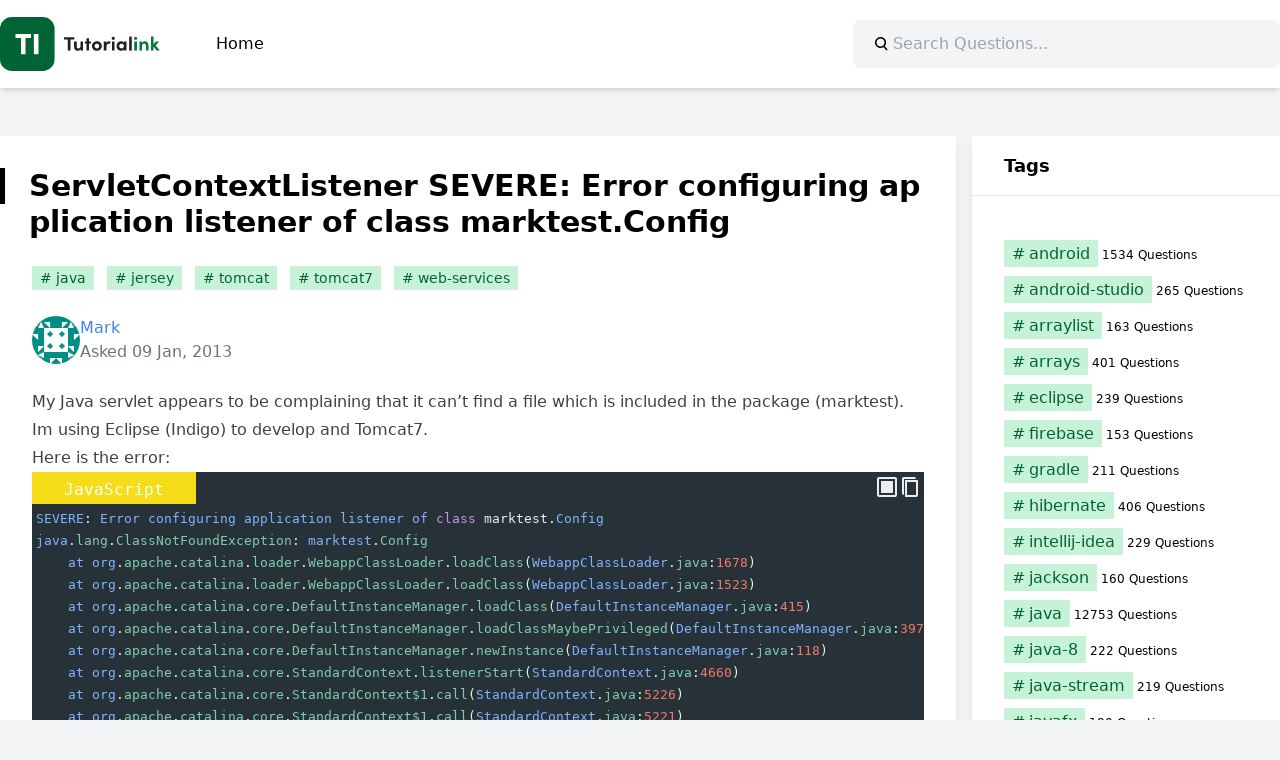

--- FILE ---
content_type: text/html; charset=UTF-8
request_url: https://java.tutorialink.com/servletcontextlistener-severe-error-configuring-application-listener-of-class-marktest-config/
body_size: 13383
content:
<!doctype html>
<html lang="en-US">

<head>
	<meta charset="UTF-8">
	<meta name="viewport" content="width=device-width, initial-scale=1">
	<link rel="profile" href="https://gmpg.org/xfn/11">
	  <meta property="og:type" content="website" />
  <meta id="og-title" property="og:title" content="Java" />
	  <meta id="og-description" property="og:description" content="Java Questions" />
  <meta id="og-image" property="og:image" content="https://java.tutorialink.com/apple-touch-icon.png" />
	<meta name="robots" content="index, follow, max-image-preview:large, max-snippet:-1, max-video-preview:-1" />
	<meta name="publisher" content="https://tutorialink.com">
	<title>ServletContextListener SEVERE: Error configuring a… &#8211; Java</title>
<meta name='robots' content='max-image-preview:large' />
	<style>img:is([sizes="auto" i], [sizes^="auto," i]) { contain-intrinsic-size: 3000px 1500px }</style>
	<link rel="alternate" type="application/rss+xml" title="Java &raquo; Feed" href="https://java.tutorialink.com/feed/" />
<link rel="alternate" type="application/rss+xml" title="Java &raquo; Comments Feed" href="https://java.tutorialink.com/comments/feed/" />
<style id='codemirror-blocks-code-block-style-inline-css'>
.code-block{margin-bottom:1.5rem;position:relative}.code-block pre.CodeMirror{background:#f2f2f2;background:linear-gradient(180deg,#f2f2f2 50%,#f9f9f9 0);background-size:56px 56px;border:1px solid #ddd;filter:progid:DXImageTransform.Microsoft.gradient(startColorstr="#f2f2f2",endColorstr="#f9f9f9",GradientType=0);line-height:28px;margin:0 0 10px;padding:0 10px;white-space:pre-wrap;white-space:-moz-pre-wrap;white-space:-pre-wrap;white-space:-o-pre-wrap;word-wrap:break-word;font-family:monospace;font-size:16px}.code-block .CodeMirror-fullscreen{bottom:0;height:auto;left:0;margin-bottom:0;padding-bottom:30px;position:fixed;right:0;top:0;z-index:5000}.code-block iframe.output-block-frame{background-color:#fff;box-shadow:0 0 10px 0 #444;display:none;margin:1em 0;transition:all .3s ease-in;width:100%}.code-block iframe.show{display:block}textarea.CodeMirror-ClipBoard{border:0;bottom:0;height:1px;opacity:0;padding:0;position:absolute;right:0;width:1px}.CodeMirror-notice{background:#000;border-radius:5px;bottom:-40px;color:#fff;font-size:12px;left:15px;padding:10px;position:fixed;transition:all .5s;z-index:5001}.CodeMirror svg.loader{background:rgba(30,30,30,.7);border-radius:3px;left:42%;max-width:64px;position:absolute;top:42%;fill:none;stroke:#222;stroke-linecap:round;stroke-width:8%}.CodeMirror use{stroke:#fff;animation:a 2s linear infinite}@keyframes a{to{stroke-dashoffset:0px}}.CodeMirror.has-panel{border-top-left-radius:0!important;border-top-right-radius:0!important}.CodeMirror-panel .max-height{margin-right:.5rem}.CodeMirror-panel .info-panel{display:flex;height:32px;justify-content:space-between;transition:all .4s ease-in}.CodeMirror-panel .info-panel .language{background:#4c607f;color:#fff;display:inline-block;font-size:16px;font-weight:500;padding:4px 32px;transition:"background" .4s ease-out}.CodeMirror-panel .info-panel .language.apl{background:#d2d2d2;color:#000}.CodeMirror-panel .info-panel .language.asp{background:#0088b6}.CodeMirror-panel .info-panel .language.aspx{background:#33a9dc}.CodeMirror-panel .info-panel .language.c{background:#005f91}.CodeMirror-panel .info-panel .language.cpp{background:#984c93}.CodeMirror-panel .info-panel .language.cobol{background:#005ca5}.CodeMirror-panel .info-panel .language.coffeescript{background:#6f4e37}.CodeMirror-panel .info-panel .language.clojure{background:#5881d8}.CodeMirror-panel .info-panel .language.css{background:#1572b6}.CodeMirror-panel .info-panel .language.csharp{background:#368832}.CodeMirror-panel .info-panel .language.diff{background:green}.CodeMirror-panel .info-panel .language.django{background:#44b78b}.CodeMirror-panel .info-panel .language.docker{background:#27b9ec}.CodeMirror-panel .info-panel .language.dylan{background-image:linear-gradient(to bottom right,#fd1a60,#f36420)}.CodeMirror-panel .info-panel .language.elm{background:#5fb4cb}.CodeMirror-panel .info-panel .language.erlang{background:#a2003e}.CodeMirror-panel .info-panel .language.fortran{background:#30b9db}.CodeMirror-panel .info-panel .language.fsharp{background:#665948}.CodeMirror-panel .info-panel .language.git{background:#fca326}.CodeMirror-panel .info-panel .language.go{background:#00acd7}.CodeMirror-panel .info-panel .language.groovy{background:#6398aa}.CodeMirror-panel .info-panel .language.haml{background:#ecdfa7;color:#3f3e29}.CodeMirror-panel .info-panel .language.haskell{background:#8f4e8b}.CodeMirror-panel .info-panel .language.html,.CodeMirror-panel .info-panel .language.htmlembedded,.CodeMirror-panel .info-panel .language.htmlmixed{background:#f1662a}.CodeMirror-panel .info-panel .language.http{background:#509e2f}.CodeMirror-panel .info-panel .language.java{background:#5382a1}.CodeMirror-panel .info-panel .language.js,.CodeMirror-panel .info-panel .language.json,.CodeMirror-panel .info-panel .language.jsx{background:#f5de19}.CodeMirror-panel .info-panel .language.jsonld{background:#0ca69c}.CodeMirror-panel .info-panel .language.jsp{background:#e56f14}.CodeMirror-panel .info-panel .language.kotlin{background-image:linear-gradient(to bottom right,#cb55c0,#f28e0e)}.CodeMirror-panel .info-panel .language.less{background:#193255}.CodeMirror-panel .info-panel .language.lisp{background:#c40804}.CodeMirror-panel .info-panel .language.livescript{background:#317eac}.CodeMirror-panel .info-panel .language.lua{background:navy}.CodeMirror-panel .info-panel .language.markdown{background:#755838}.CodeMirror-panel .info-panel .language.mariadb{background:#c49a6c;color:#002b64}.CodeMirror-panel .info-panel .language.mssql,.CodeMirror-panel .info-panel .language.mysql{background:#5d87a1}.CodeMirror-panel .info-panel .language.nginx{background:#019639}.CodeMirror-panel .info-panel .language.objectivec{background:#c2c2c2}.CodeMirror-panel .info-panel .language.perl{background:#3a3c5b}.CodeMirror-panel .info-panel .language.php{background:#6280b6}.CodeMirror-panel .info-panel .language.plsql{background:red}.CodeMirror-panel .info-panel .language.powershell{background:#5290fd}.CodeMirror-panel .info-panel .language.protobuf{background:#ff5c77}.CodeMirror-panel .info-panel .language.pug{background:#efcca3;color:#442823}.CodeMirror-panel .info-panel .language.puppet{background:#ffae1a}.CodeMirror-panel .info-panel .language.python{background:#ffdc4e;color:#366e9d}.CodeMirror-panel .info-panel .language.q{background:#1e78b3}.CodeMirror-panel .info-panel .language.r{background:#acadb2;color:#185ead}.CodeMirror-panel .info-panel .language.ruby{background:#e71622}.CodeMirror-panel .info-panel .language.rust{background:#a04f12}.CodeMirror-panel .info-panel .language.scala{background:#fe0000}.CodeMirror-panel .info-panel .language.stylus{background:#ff2952}.CodeMirror-panel .info-panel .language.sass,.CodeMirror-panel .info-panel .language.scss{background:#cd6799}.CodeMirror-panel .info-panel .language.shell{background:#d9b400}.CodeMirror-panel .info-panel .language.sql{background:#ffda44}.CodeMirror-panel .info-panel .language.sqlite{background:#003b57}.CodeMirror-panel .info-panel .language.squirrel{background:#a05a2c}.CodeMirror-panel .info-panel .language.stylus{background:#c2c2c2}.CodeMirror-panel .info-panel .language.swift{background:#fd2822}.CodeMirror-panel .info-panel .language.tcl{background:#c3b15f}.CodeMirror-panel .info-panel .language.text{background:#829ec2}.CodeMirror-panel .info-panel .language.textile{background:#ffe7ac;color:#000}.CodeMirror-panel .info-panel .language.toml{background:#7f7f7f}.CodeMirror-panel .info-panel .language.ttcn{background:#00adee}.CodeMirror-panel .info-panel .language.twig{background:#78dc50}.CodeMirror-panel .info-panel .language.typescript{background:#007acc}.CodeMirror-panel .info-panel .language.vb{background:#00519a}.CodeMirror-panel .info-panel .language.velocity{background:#262692}.CodeMirror-panel .info-panel .language.verilog{background:#1a348f}.CodeMirror-panel .info-panel .language.vhdl{background:#0d9b35}.CodeMirror-panel .info-panel .language.vue{background:#41b883}.CodeMirror-panel .info-panel .language.xml,.CodeMirror-panel .info-panel .language.xquery{background:#f1662a}.CodeMirror-panel .info-panel .language.yaml{background:#fbc02d}.CodeMirror-panel .control-panel{display:flex;padding:5px 3px}.CodeMirror-panel .control-panel>span{cursor:pointer;display:flex;margin:0 5px 0 0;transition:all .3s}.CodeMirror-panel .control-panel>span:hover{color:#fff}.CodeMirror-panel .control-panel .run-code{border:2px solid;border-radius:20px;box-sizing:border-box;display:inline-block;height:20px;position:relative;transform:scale(1);width:20px}.CodeMirror-panel .control-panel .run-code:after,.CodeMirror-panel .control-panel .run-code:before{box-sizing:border-box;content:"";display:block;position:absolute;top:3px}.CodeMirror-panel .control-panel .run-code:after{border-bottom:5px solid transparent;border-left:9px solid;border-top:5px solid transparent;left:5px;width:0}.CodeMirror-panel .control-panel .maximize,.CodeMirror-panel .control-panel .restore{border:2px solid;border-radius:2px;box-sizing:border-box;display:inline-block;height:20px;position:relative;transform:scale(1);width:20px}.CodeMirror-panel .control-panel .maximize:after{height:12px;top:2px;width:12px}.CodeMirror-panel .control-panel .maximize:after,.CodeMirror-panel .control-panel .restore:after{background:currentColor;box-sizing:border-box;content:"";display:inline-block;left:2px;position:absolute}.CodeMirror-panel .control-panel .restore:after{bottom:3px;height:3px;width:9px}.CodeMirror-panel .control-panel .copy{border:2px solid;border-bottom:0;border-radius:2px;border-right:0;box-sizing:border-box;display:inline-block;height:18px;position:relative;transform:scale(1);width:14px}.CodeMirror-panel .control-panel .copy:after{border:2px solid;border-radius:0 0 2px 0;box-sizing:border-box;content:"";display:inline-block;height:17px;left:1px;position:absolute;top:1px;width:13px}.CodeMirror-panel .control-panel .tool{cursor:help;position:relative}.CodeMirror-panel .control-panel .tool:after,.CodeMirror-panel .control-panel .tool:before{left:50%;opacity:0;position:absolute;z-index:-100}.CodeMirror-panel .control-panel .tool:focus:after,.CodeMirror-panel .control-panel .tool:focus:before,.CodeMirror-panel .control-panel .tool:hover:after,.CodeMirror-panel .control-panel .tool:hover:before{opacity:1;transform:scale(1) translateY(0);z-index:100}.CodeMirror-panel .control-panel .tool:before{border-color:transparent transparent #3e474f;border-style:solid;border-width:8px 12px 12px 8px;content:"";left:0;top:100%;transform:scale(.6) translateY(-20%);transition:all .85s cubic-bezier(.84,-.18,.31,1.26),opacity .85s .5s}.CodeMirror-panel .control-panel .tool:after{background:#3e474f;border-radius:5px;color:#edeff0;content:attr(data-tip);font-size:14px;left:-90px;padding:5px;text-align:center;top:180%;transition:all .85s cubic-bezier(.84,-.18,.31,1.26) .2s;width:120px}

</style>
<style id='global-styles-inline-css'>
:root{--wp--preset--aspect-ratio--square: 1;--wp--preset--aspect-ratio--4-3: 4/3;--wp--preset--aspect-ratio--3-4: 3/4;--wp--preset--aspect-ratio--3-2: 3/2;--wp--preset--aspect-ratio--2-3: 2/3;--wp--preset--aspect-ratio--16-9: 16/9;--wp--preset--aspect-ratio--9-16: 9/16;--wp--preset--color--black: #000000;--wp--preset--color--cyan-bluish-gray: #abb8c3;--wp--preset--color--white: #ffffff;--wp--preset--color--pale-pink: #f78da7;--wp--preset--color--vivid-red: #cf2e2e;--wp--preset--color--luminous-vivid-orange: #ff6900;--wp--preset--color--luminous-vivid-amber: #fcb900;--wp--preset--color--light-green-cyan: #7bdcb5;--wp--preset--color--vivid-green-cyan: #00d084;--wp--preset--color--pale-cyan-blue: #8ed1fc;--wp--preset--color--vivid-cyan-blue: #0693e3;--wp--preset--color--vivid-purple: #9b51e0;--wp--preset--color--background: #ffffff;--wp--preset--color--foreground: #000000;--wp--preset--color--primary: #006336;--wp--preset--color--primary-100: #C6F3D8;--wp--preset--color--primary-400: #009552;--wp--preset--color--secondary: #15803d;--wp--preset--color--tertiary: #0369a1;--wp--preset--gradient--vivid-cyan-blue-to-vivid-purple: linear-gradient(135deg,rgba(6,147,227,1) 0%,rgb(155,81,224) 100%);--wp--preset--gradient--light-green-cyan-to-vivid-green-cyan: linear-gradient(135deg,rgb(122,220,180) 0%,rgb(0,208,130) 100%);--wp--preset--gradient--luminous-vivid-amber-to-luminous-vivid-orange: linear-gradient(135deg,rgba(252,185,0,1) 0%,rgba(255,105,0,1) 100%);--wp--preset--gradient--luminous-vivid-orange-to-vivid-red: linear-gradient(135deg,rgba(255,105,0,1) 0%,rgb(207,46,46) 100%);--wp--preset--gradient--very-light-gray-to-cyan-bluish-gray: linear-gradient(135deg,rgb(238,238,238) 0%,rgb(169,184,195) 100%);--wp--preset--gradient--cool-to-warm-spectrum: linear-gradient(135deg,rgb(74,234,220) 0%,rgb(151,120,209) 20%,rgb(207,42,186) 40%,rgb(238,44,130) 60%,rgb(251,105,98) 80%,rgb(254,248,76) 100%);--wp--preset--gradient--blush-light-purple: linear-gradient(135deg,rgb(255,206,236) 0%,rgb(152,150,240) 100%);--wp--preset--gradient--blush-bordeaux: linear-gradient(135deg,rgb(254,205,165) 0%,rgb(254,45,45) 50%,rgb(107,0,62) 100%);--wp--preset--gradient--luminous-dusk: linear-gradient(135deg,rgb(255,203,112) 0%,rgb(199,81,192) 50%,rgb(65,88,208) 100%);--wp--preset--gradient--pale-ocean: linear-gradient(135deg,rgb(255,245,203) 0%,rgb(182,227,212) 50%,rgb(51,167,181) 100%);--wp--preset--gradient--electric-grass: linear-gradient(135deg,rgb(202,248,128) 0%,rgb(113,206,126) 100%);--wp--preset--gradient--midnight: linear-gradient(135deg,rgb(2,3,129) 0%,rgb(40,116,252) 100%);--wp--preset--font-size--small: 13px;--wp--preset--font-size--medium: 20px;--wp--preset--font-size--large: 36px;--wp--preset--font-size--x-large: 42px;--wp--preset--spacing--20: 0.44rem;--wp--preset--spacing--30: 0.67rem;--wp--preset--spacing--40: 1rem;--wp--preset--spacing--50: 1.5rem;--wp--preset--spacing--60: 2.25rem;--wp--preset--spacing--70: 3.38rem;--wp--preset--spacing--80: 5.06rem;--wp--preset--shadow--natural: 6px 6px 9px rgba(0, 0, 0, 0.2);--wp--preset--shadow--deep: 12px 12px 50px rgba(0, 0, 0, 0.4);--wp--preset--shadow--sharp: 6px 6px 0px rgba(0, 0, 0, 0.2);--wp--preset--shadow--outlined: 6px 6px 0px -3px rgba(255, 255, 255, 1), 6px 6px rgba(0, 0, 0, 1);--wp--preset--shadow--crisp: 6px 6px 0px rgba(0, 0, 0, 1);}:root { --wp--style--global--content-size: 100%;--wp--style--global--wide-size: 100%; }:where(body) { margin: 0; }.wp-site-blocks > .alignleft { float: left; margin-right: 2em; }.wp-site-blocks > .alignright { float: right; margin-left: 2em; }.wp-site-blocks > .aligncenter { justify-content: center; margin-left: auto; margin-right: auto; }:where(.is-layout-flex){gap: 0.5em;}:where(.is-layout-grid){gap: 0.5em;}.is-layout-flow > .alignleft{float: left;margin-inline-start: 0;margin-inline-end: 2em;}.is-layout-flow > .alignright{float: right;margin-inline-start: 2em;margin-inline-end: 0;}.is-layout-flow > .aligncenter{margin-left: auto !important;margin-right: auto !important;}.is-layout-constrained > .alignleft{float: left;margin-inline-start: 0;margin-inline-end: 2em;}.is-layout-constrained > .alignright{float: right;margin-inline-start: 2em;margin-inline-end: 0;}.is-layout-constrained > .aligncenter{margin-left: auto !important;margin-right: auto !important;}.is-layout-constrained > :where(:not(.alignleft):not(.alignright):not(.alignfull)){max-width: var(--wp--style--global--content-size);margin-left: auto !important;margin-right: auto !important;}.is-layout-constrained > .alignwide{max-width: var(--wp--style--global--wide-size);}body .is-layout-flex{display: flex;}.is-layout-flex{flex-wrap: wrap;align-items: center;}.is-layout-flex > :is(*, div){margin: 0;}body .is-layout-grid{display: grid;}.is-layout-grid > :is(*, div){margin: 0;}body{padding-top: 0px;padding-right: 0px;padding-bottom: 0px;padding-left: 0px;}a:where(:not(.wp-element-button)){text-decoration: underline;}:root :where(.wp-element-button, .wp-block-button__link){background-color: #32373c;border-width: 0;color: #fff;font-family: inherit;font-size: inherit;line-height: inherit;padding: calc(0.667em + 2px) calc(1.333em + 2px);text-decoration: none;}.has-black-color{color: var(--wp--preset--color--black) !important;}.has-cyan-bluish-gray-color{color: var(--wp--preset--color--cyan-bluish-gray) !important;}.has-white-color{color: var(--wp--preset--color--white) !important;}.has-pale-pink-color{color: var(--wp--preset--color--pale-pink) !important;}.has-vivid-red-color{color: var(--wp--preset--color--vivid-red) !important;}.has-luminous-vivid-orange-color{color: var(--wp--preset--color--luminous-vivid-orange) !important;}.has-luminous-vivid-amber-color{color: var(--wp--preset--color--luminous-vivid-amber) !important;}.has-light-green-cyan-color{color: var(--wp--preset--color--light-green-cyan) !important;}.has-vivid-green-cyan-color{color: var(--wp--preset--color--vivid-green-cyan) !important;}.has-pale-cyan-blue-color{color: var(--wp--preset--color--pale-cyan-blue) !important;}.has-vivid-cyan-blue-color{color: var(--wp--preset--color--vivid-cyan-blue) !important;}.has-vivid-purple-color{color: var(--wp--preset--color--vivid-purple) !important;}.has-background-color{color: var(--wp--preset--color--background) !important;}.has-foreground-color{color: var(--wp--preset--color--foreground) !important;}.has-primary-color{color: var(--wp--preset--color--primary) !important;}.has-primary-100-color{color: var(--wp--preset--color--primary-100) !important;}.has-primary-400-color{color: var(--wp--preset--color--primary-400) !important;}.has-secondary-color{color: var(--wp--preset--color--secondary) !important;}.has-tertiary-color{color: var(--wp--preset--color--tertiary) !important;}.has-black-background-color{background-color: var(--wp--preset--color--black) !important;}.has-cyan-bluish-gray-background-color{background-color: var(--wp--preset--color--cyan-bluish-gray) !important;}.has-white-background-color{background-color: var(--wp--preset--color--white) !important;}.has-pale-pink-background-color{background-color: var(--wp--preset--color--pale-pink) !important;}.has-vivid-red-background-color{background-color: var(--wp--preset--color--vivid-red) !important;}.has-luminous-vivid-orange-background-color{background-color: var(--wp--preset--color--luminous-vivid-orange) !important;}.has-luminous-vivid-amber-background-color{background-color: var(--wp--preset--color--luminous-vivid-amber) !important;}.has-light-green-cyan-background-color{background-color: var(--wp--preset--color--light-green-cyan) !important;}.has-vivid-green-cyan-background-color{background-color: var(--wp--preset--color--vivid-green-cyan) !important;}.has-pale-cyan-blue-background-color{background-color: var(--wp--preset--color--pale-cyan-blue) !important;}.has-vivid-cyan-blue-background-color{background-color: var(--wp--preset--color--vivid-cyan-blue) !important;}.has-vivid-purple-background-color{background-color: var(--wp--preset--color--vivid-purple) !important;}.has-background-background-color{background-color: var(--wp--preset--color--background) !important;}.has-foreground-background-color{background-color: var(--wp--preset--color--foreground) !important;}.has-primary-background-color{background-color: var(--wp--preset--color--primary) !important;}.has-primary-100-background-color{background-color: var(--wp--preset--color--primary-100) !important;}.has-primary-400-background-color{background-color: var(--wp--preset--color--primary-400) !important;}.has-secondary-background-color{background-color: var(--wp--preset--color--secondary) !important;}.has-tertiary-background-color{background-color: var(--wp--preset--color--tertiary) !important;}.has-black-border-color{border-color: var(--wp--preset--color--black) !important;}.has-cyan-bluish-gray-border-color{border-color: var(--wp--preset--color--cyan-bluish-gray) !important;}.has-white-border-color{border-color: var(--wp--preset--color--white) !important;}.has-pale-pink-border-color{border-color: var(--wp--preset--color--pale-pink) !important;}.has-vivid-red-border-color{border-color: var(--wp--preset--color--vivid-red) !important;}.has-luminous-vivid-orange-border-color{border-color: var(--wp--preset--color--luminous-vivid-orange) !important;}.has-luminous-vivid-amber-border-color{border-color: var(--wp--preset--color--luminous-vivid-amber) !important;}.has-light-green-cyan-border-color{border-color: var(--wp--preset--color--light-green-cyan) !important;}.has-vivid-green-cyan-border-color{border-color: var(--wp--preset--color--vivid-green-cyan) !important;}.has-pale-cyan-blue-border-color{border-color: var(--wp--preset--color--pale-cyan-blue) !important;}.has-vivid-cyan-blue-border-color{border-color: var(--wp--preset--color--vivid-cyan-blue) !important;}.has-vivid-purple-border-color{border-color: var(--wp--preset--color--vivid-purple) !important;}.has-background-border-color{border-color: var(--wp--preset--color--background) !important;}.has-foreground-border-color{border-color: var(--wp--preset--color--foreground) !important;}.has-primary-border-color{border-color: var(--wp--preset--color--primary) !important;}.has-primary-100-border-color{border-color: var(--wp--preset--color--primary-100) !important;}.has-primary-400-border-color{border-color: var(--wp--preset--color--primary-400) !important;}.has-secondary-border-color{border-color: var(--wp--preset--color--secondary) !important;}.has-tertiary-border-color{border-color: var(--wp--preset--color--tertiary) !important;}.has-vivid-cyan-blue-to-vivid-purple-gradient-background{background: var(--wp--preset--gradient--vivid-cyan-blue-to-vivid-purple) !important;}.has-light-green-cyan-to-vivid-green-cyan-gradient-background{background: var(--wp--preset--gradient--light-green-cyan-to-vivid-green-cyan) !important;}.has-luminous-vivid-amber-to-luminous-vivid-orange-gradient-background{background: var(--wp--preset--gradient--luminous-vivid-amber-to-luminous-vivid-orange) !important;}.has-luminous-vivid-orange-to-vivid-red-gradient-background{background: var(--wp--preset--gradient--luminous-vivid-orange-to-vivid-red) !important;}.has-very-light-gray-to-cyan-bluish-gray-gradient-background{background: var(--wp--preset--gradient--very-light-gray-to-cyan-bluish-gray) !important;}.has-cool-to-warm-spectrum-gradient-background{background: var(--wp--preset--gradient--cool-to-warm-spectrum) !important;}.has-blush-light-purple-gradient-background{background: var(--wp--preset--gradient--blush-light-purple) !important;}.has-blush-bordeaux-gradient-background{background: var(--wp--preset--gradient--blush-bordeaux) !important;}.has-luminous-dusk-gradient-background{background: var(--wp--preset--gradient--luminous-dusk) !important;}.has-pale-ocean-gradient-background{background: var(--wp--preset--gradient--pale-ocean) !important;}.has-electric-grass-gradient-background{background: var(--wp--preset--gradient--electric-grass) !important;}.has-midnight-gradient-background{background: var(--wp--preset--gradient--midnight) !important;}.has-small-font-size{font-size: var(--wp--preset--font-size--small) !important;}.has-medium-font-size{font-size: var(--wp--preset--font-size--medium) !important;}.has-large-font-size{font-size: var(--wp--preset--font-size--large) !important;}.has-x-large-font-size{font-size: var(--wp--preset--font-size--x-large) !important;}
:where(.wp-block-post-template.is-layout-flex){gap: 1.25em;}:where(.wp-block-post-template.is-layout-grid){gap: 1.25em;}
:where(.wp-block-columns.is-layout-flex){gap: 2em;}:where(.wp-block-columns.is-layout-grid){gap: 2em;}
:root :where(.wp-block-pullquote){font-size: 1.5em;line-height: 1.6;}
</style>
<link rel='stylesheet' id='codemirror-css' href='https://java.tutorialink.com/wp-content/plugins/wp-codemirror-block/vendor/codemirror/lib/codemirror.min.css?ver=5.40.5' media='all' />
<link rel='stylesheet' id='ti-stack-questions-style-css' href='https://java.tutorialink.com/wp-content/themes/ti-stack-questions/style.css?ver=1.0.1' media='all' />
<link rel="https://api.w.org/" href="https://java.tutorialink.com/wp-json/" /><link rel="alternate" title="JSON" type="application/json" href="https://java.tutorialink.com/wp-json/wp/v2/posts/336" /><link rel="EditURI" type="application/rsd+xml" title="RSD" href="https://java.tutorialink.com/xmlrpc.php?rsd" />
<meta name="generator" content="WordPress 6.8.2" />
<link rel="canonical" href="https://java.tutorialink.com/servletcontextlistener-severe-error-configuring-application-listener-of-class-marktest-config/" />
<link rel='shortlink' href='https://java.tutorialink.com/?p=336' />
<link rel="alternate" title="oEmbed (JSON)" type="application/json+oembed" href="https://java.tutorialink.com/wp-json/oembed/1.0/embed?url=https%3A%2F%2Fjava.tutorialink.com%2Fservletcontextlistener-severe-error-configuring-application-listener-of-class-marktest-config%2F" />
<link rel="alternate" title="oEmbed (XML)" type="text/xml+oembed" href="https://java.tutorialink.com/wp-json/oembed/1.0/embed?url=https%3A%2F%2Fjava.tutorialink.com%2Fservletcontextlistener-severe-error-configuring-application-listener-of-class-marktest-config%2F&#038;format=xml" />
<!-- Global site tag (gtag.js) - Google Analytics -->
<script async src="https://www.googletagmanager.com/gtag/js?id=G-VV7LVMV976"></script>
<script>
  window.dataLayer = window.dataLayer || [];
  function gtag(){dataLayer.push(arguments);}
  gtag('js', new Date());
  gtag('config', 'G-VV7LVMV976');
</script>
<link rel="preconnect" crossorigin href="//a.vdo.ai" />
<script>
(function(e,n,t){let o=!1;const i=function(){const o=n.createElement("script");o.defer=!0,o.async=!0,o.src=e.location.protocol+t,n.getElementsByTagName("head")[0].appendChild(o),n.head.appendChild(o)},r=()=>{o||(o=!0,n.removeEventListener("mousemove",r),n.removeEventListener("scroll",r),i())};n.addEventListener("mousemove",r),n.addEventListener("scroll",r)})(window,document,"//a.vdo.ai/core/v-tutorialink/vdo.ai.js");
</script>
<style>
#v-tutorialink-0{background:#fff;padding:.5rem 0;margin-bottom:1rem}
</style><meta name="description" content="My Java servlet appears to be complaining that it can&#8217;t find a file which is included in the package (marktest). Im using Eclipse (Indigo) to develop and Tomcat7. Here is the error: Here is Config.java which contains the class implementing ServletContextListener which it says it can&#8217;t find in the …" />
<meta name="keywords" content="java, jersey, tomcat, tomcat7, web-services">
<meta name="author" content="Marcel Stör" />
<script type="application/ld+json">
  {
    "@context": "https://schema.org",
    "@type": "QAPage",
    "mainEntity": {
        "@type": "Question",
        "name": "ServletContextListener SEVERE: Error configuring application listener of class marktest.Config",
        "text": "My Java servlet appears to be complaining that it can&#8217;t find a file which is included in the package (marktest). Im using Eclipse (Indigo) to develop and Tomcat7. Here is the error: Here is Config.java which contains the class implementing ServletContextListener which it says it can&#8217;t find in the \u2026",
        "answerCount": 1,
        "acceptedAnswer": {
            "@type": "Answer",
            "text": "Looks to me as if your classes weren&#8217;t properly deployed to Tomcat by WTP (clean/publish again).",
            "upvoteCount": 2,
            "url": "https://java.tutorialink.com/servletcontextlistener-severe-error-configuring-application-listener-of-class-marktest-config"
        }
    }
}</script>
</head>

<body class="wp-singular post-template-default single single-post postid-336 single-format-standard wp-theme-ti-stack-questions" itemscope itemtype="https://schema.org/WebPage">
		<div id="page">
		<a href="#primary" class="sr-only">Skip to content</a>

		<header id="masthead">
			<div class="main-header">
				<div class="main-navigation">
					<a href="https://java.tutorialink.com/" rel="home">
					<svg xmlns="http://www.w3.org/2000/svg" viewBox="0 0 1189.47 405.7" style="width:160px"><g><rect fill="#006434" width="405.7" height="405.7" rx="88.89" ry="88.89"/><g><path fill="#fff" d="M229.85,128.28v30.07h-39.95v121.16h-34.46v-121.16h-39.95v-30.07h114.36Z"/><path fill="#fff" d="M251.58,279.51V128.28h34.46v151.23h-34.46Z"/></g></g><g><path fill="#231f20" d="M551.44,151.58v17.99h-27.79v82.78h-20.33v-82.78h-27.79v-17.99h75.9Z"/><path fill="#231f20" d="M598.38,184.04h19.16v68.3h-19.16v-11.11c-2.92,8.92-13.75,12.87-20.47,12.87-17.84,0-27.2-11.99-27.06-32.47v-37.59h19.16v36.56c0,10.68,6.44,15.65,13.02,15.65s15.36-3.8,15.36-16.09v-36.12Z"/><path fill="#231f20" d="M677.05,184.04v14.92h-14.48v53.38h-19.16v-53.38h-12.43v-14.92h12.43v-24.86h19.16v24.86h14.48Z"/><path fill="#231f20" d="M683.63,218.26c0-21.64,17.26-35.98,36.71-35.98s36.71,14.33,36.71,35.98-17.26,35.83-36.71,35.83-36.71-14.33-36.71-35.83Zm53.96,0c0-10.68-7.75-18.13-17.26-18.13s-17.26,7.46-17.26,18.13,7.75,17.99,17.26,17.99,17.26-7.46,17.26-17.99Z"/><path fill="#231f20" d="M821.98,184.48l-4.39,18.28c-4.09-2.19-7.46-2.49-9.8-2.49-9.8,0-16.53,9.21-16.53,28.66v23.4h-19.16v-68.3h19.01v14.62c3.8-11.41,11.55-16.38,20.04-16.38,3.66,0,7.75,.58,10.82,2.19Z"/><path fill="#231f20" d="M829.58,160.5c0-6.43,5.56-11.41,12.14-11.41s12.14,4.97,12.14,11.41-5.41,11.55-12.14,11.55-12.14-5.12-12.14-11.55Zm2.63,91.84v-68.3h19.16v68.3h-19.16Z"/><path fill="#231f20" d="M922.01,184.04h19.16v68.3h-19.16v-9.8c-4.53,7.02-13.31,11.55-22.52,11.55-18.87,0-32.91-14.62-32.91-35.83s13.75-35.98,33.34-35.98c8.77,0,17.55,3.8,22.08,10.82v-9.07Zm-.59,34.22c0-10.38-8.34-18.13-17.84-18.13s-17.4,8.19-17.4,18.13,7.46,17.99,17.55,17.99,17.7-8.19,17.7-17.99Z"/><path fill="#231f20" d="M960.46,252.34v-105.44h19.16v105.44h-19.16Z"/><path fill="#007b3d" d="M996.29,160.5c0-6.43,5.56-11.41,12.14-11.41s12.14,4.97,12.14,11.41-5.41,11.55-12.14,11.55-12.14-5.12-12.14-11.55Zm2.63,91.84v-68.3h19.16v68.3h-19.16Z"/><path fill="#007b3d" d="M1104.07,214.9v37.44h-19.16v-36.42c0-10.68-6.44-15.5-13.02-15.5s-15.36,3.66-15.36,16.09v35.83h-19.16v-68.3h19.16v11.11c3.22-8.92,13.89-12.87,20.47-12.87,17.84,0,27.2,12.14,27.06,32.61Z"/><path fill="#007b3d" d="M1189.47,252.34h-23.84l-23.98-29.54v29.54h-19.16v-105.44h19.16v58.06l17.26-20.91h24.57l-26.62,30.13,32.61,38.17Z"/></g></svg>
					</a>
									<nav id="site-navigation">
						<button class="hamburger" aria-controls="primary-menu" aria-expanded="false">
							<svg viewBox="0 0 100 80" width="24" height="24" fill="currentColor">
								<rect width="100" height="10"></rect>
								<rect y="30" width="100" height="10"></rect>
								<rect y="60" width="100" height="10"></rect>
							</svg>
						</button>
						<div class="menu-main-menu-container"><ul id="primary-menu" class="menu"><li id="menu-item-6050" class="menu-item menu-item-type-custom menu-item-object-custom menu-item-home menu-item-6050"><a href="https://java.tutorialink.com">Home</a></li>
</ul></div>					</nav><!-- #site-navigation -->
				</div>
				<form role="search" method="get" action=""
					class="wp-block-search__button-inside wp-block-search__icon-button wp-block-search"><label
						for="wp-block-search__input-1" class="wp-block-search__label screen-reader-text sr-only">Search</label>
					<div class="wp-block-search__inside-wrapper">
						<button type="submit" class="wp-block-search__button has-icon">
							<svg id="search-icon" class="search-icon rotate-[270deg]" viewBox="0 0 24 24" width="24" height="24">
								<path
									d="M13.5 6C10.5 6 8 8.5 8 11.5c0 1.1.3 2.1.9 3l-3.4 3 1 1.1 3.4-2.9c1 .9 2.2 1.4 3.6 1.4 3 0 5.5-2.5 5.5-5.5C19 8.5 16.5 6 13.5 6zm0 9.5c-2.2 0-4-1.8-4-4s1.8-4 4-4 4 1.8 4 4-1.8 4-4 4z">
								</path>
							</svg>
						</button>
						<input type="search" id="wp-block-search__input-1" class="wp-block-search__input" name="s" value=""
							placeholder="Search Questions..." required="">
					</div>
				</form>
			</div>
		</header><!-- #masthead -->

		<div id="container">

	<main id="primary">
	<section id="block-10" class="widget_block"></section>	
<article id="post-336" class="post-336 post type-post status-publish format-standard hentry category-questions tag-java tag-jersey tag-tomcat tag-tomcat7 tag-web-services">
	<header>
		<h1 class="entry-title">ServletContextListener SEVERE: Error configuring application listener of class marktest.Config</h1>	</header>
				<div class="post-meta">
					<div>
		<a href="https://java.tutorialink.com/tag/java/" class="tag-link"><span class="tag-link-label">java</span></a> <a href="https://java.tutorialink.com/tag/jersey/" class="tag-link"><span class="tag-link-label">jersey</span></a> <a href="https://java.tutorialink.com/tag/tomcat/" class="tag-link"><span class="tag-link-label">tomcat</span></a> <a href="https://java.tutorialink.com/tag/tomcat7/" class="tag-link"><span class="tag-link-label">tomcat7</span></a> <a href="https://java.tutorialink.com/tag/web-services/" class="tag-link"><span class="tag-link-label">web-services</span></a> 	</div>
				</div>
						<div class="post-author">
								<div>
						<div>
							<img src="https://www.gravatar.com/avatar/d48f465ae4e3b8dd65389f033fa7d682?s=64&d=identicon&r=PG" class="rounded-full" style="border-radius: 50%;" alt="Mark" title="Mark">
						</div>
						<div>
								<div>
									<a href="https://stackoverflow.com//users/1702591/mark" target="_blank">Mark</a>
								</div>
								<time><span class="capitalize">asked</span> 09 Jan, 2013</time>
						</div>
					</div>
							</div>
		
	
	<div class="entry-content">
		
                
<p>My Java servlet appears to be complaining that it can&#8217;t find a file which is included in the package (marktest). Im using Eclipse (Indigo) to develop and Tomcat7.</p>

<p>Here is the error:</p>


<div class="wp-block-codemirror-blocks-code-block code-block"><pre class="CodeMirror" data-setting="{&quot;showPanel&quot;:true,&quot;languageLabel&quot;:false,&quot;fullScreenButton&quot;:true,&quot;copyButton&quot;:true,&quot;mode&quot;:&quot;javascript&quot;,&quot;mime&quot;:&quot;application/x-javascript&quot;,&quot;theme&quot;:&quot;material&quot;,&quot;lineNumbers&quot;:false,&quot;styleActiveLine&quot;:false,&quot;lineWrapping&quot;:false,&quot;readOnly&quot;:true,&quot;fileName&quot;:&quot;&quot;,&quot;language&quot;:&quot;JavaScript&quot;,&quot;maxHeight&quot;:&quot;400px&quot;,&quot;modeName&quot;:&quot;js&quot;}">SEVERE: Error configuring application listener of class marktest.Config
java.lang.ClassNotFoundException: marktest.Config
    at org.apache.catalina.loader.WebappClassLoader.loadClass(WebappClassLoader.java:1678)
    at org.apache.catalina.loader.WebappClassLoader.loadClass(WebappClassLoader.java:1523)
    at org.apache.catalina.core.DefaultInstanceManager.loadClass(DefaultInstanceManager.java:415)
    at org.apache.catalina.core.DefaultInstanceManager.loadClassMaybePrivileged(DefaultInstanceManager.java:397)
    at org.apache.catalina.core.DefaultInstanceManager.newInstance(DefaultInstanceManager.java:118)
    at org.apache.catalina.core.StandardContext.listenerStart(StandardContext.java:4660)
    at org.apache.catalina.core.StandardContext$1.call(StandardContext.java:5226)
    at org.apache.catalina.core.StandardContext$1.call(StandardContext.java:5221)
    at java.util.concurrent.FutureTask$Sync.innerRun(FutureTask.java:334)
    at java.util.concurrent.FutureTask.run(FutureTask.java:166)
    at java.util.concurrent.ThreadPoolExecutor.runWorker(ThreadPoolExecutor.java:1110)
    at java.util.concurrent.ThreadPoolExecutor$Worker.run(ThreadPoolExecutor.java:603)
    at java.lang.Thread.run(Thread.java:679)
</pre></div>


<p>Here is Config.java which contains the class implementing ServletContextListener which it says it can&#8217;t find in the error:</p>


<div class="wp-block-codemirror-blocks-code-block code-block"><pre class="CodeMirror" data-setting="{&quot;showPanel&quot;:true,&quot;languageLabel&quot;:false,&quot;fullScreenButton&quot;:true,&quot;copyButton&quot;:true,&quot;mode&quot;:&quot;javascript&quot;,&quot;mime&quot;:&quot;application/x-javascript&quot;,&quot;theme&quot;:&quot;material&quot;,&quot;lineNumbers&quot;:false,&quot;styleActiveLine&quot;:false,&quot;lineWrapping&quot;:false,&quot;readOnly&quot;:true,&quot;fileName&quot;:&quot;&quot;,&quot;language&quot;:&quot;JavaScript&quot;,&quot;maxHeight&quot;:&quot;400px&quot;,&quot;modeName&quot;:&quot;js&quot;}">package marktest;

import java.util.concurrent.ExecutorService;
import java.util.concurrent.Executors;
import javax.servlet.ServletContextEvent;
import javax.servlet.ServletContextListener;


public class Config implements ServletContextListener 
{

    private ExecutorService executor;

    @Override
    public void contextInitialized(ServletContextEvent event) 
    {
        System.out.println("########################## ServletContextListener started ###############################");

    }

    @Override
    public void contextDestroyed(ServletContextEvent event) {
    }

}
</pre></div>


<p>and here is web.xml </p>


<div class="wp-block-codemirror-blocks-code-block code-block"><pre class="CodeMirror" data-setting="{&quot;showPanel&quot;:true,&quot;languageLabel&quot;:false,&quot;fullScreenButton&quot;:true,&quot;copyButton&quot;:true,&quot;mode&quot;:&quot;javascript&quot;,&quot;mime&quot;:&quot;application/x-javascript&quot;,&quot;theme&quot;:&quot;material&quot;,&quot;lineNumbers&quot;:false,&quot;styleActiveLine&quot;:false,&quot;lineWrapping&quot;:false,&quot;readOnly&quot;:true,&quot;fileName&quot;:&quot;&quot;,&quot;language&quot;:&quot;JavaScript&quot;,&quot;maxHeight&quot;:&quot;400px&quot;,&quot;modeName&quot;:&quot;js&quot;}">&lt;?xml version="1.0" encoding="UTF-8"?&gt;
&lt;web-app xmlns:xsi="http://www.w3.org/2001/XMLSchema-instance" xmlns="http://java.sun.com/xml/ns/javaee" xmlns:web="http://java.sun.com/xml/ns/javaee/web-app_2_5.xsd" xsi:schemaLocation="http://java.sun.com/xml/ns/javaee http://java.sun.com/xml/ns/javaee/web-app_2_5.xsd" id="WebApp_ID" version="2.5"&gt;
  &lt;display-name&gt;de.vogella.jersey.first&lt;/display-name&gt;
  &lt;servlet&gt;
    &lt;servlet-name&gt;Jersey REST Service&lt;/servlet-name&gt;
    &lt;servlet-class&gt;com.sun.jersey.spi.container.servlet.ServletContainer&lt;/servlet-class&gt;

    &lt;init-param&gt;
      &lt;param-name&gt;com.sun.jersey.config.property.packages&lt;/param-name&gt;
      &lt;param-value&gt;marktest&lt;/param-value&gt;
    &lt;/init-param&gt;

    &lt;load-on-startup&gt;1&lt;/load-on-startup&gt;
  &lt;/servlet&gt;
  &lt;servlet-mapping&gt;
    &lt;servlet-name&gt;Jersey REST Service&lt;/servlet-name&gt;
    &lt;url-pattern&gt;/rest/*&lt;/url-pattern&gt;
  &lt;/servlet-mapping&gt;

    &lt;listener&gt;
        &lt;listener-class&gt;marktest.Config&lt;/listener-class&gt;
    &lt;/listener&gt;

&lt;/web-app&gt; 
</pre></div>


<p>I&#8217;m rather stumped even after much Googling. Thanks in advance for your help. </p>

<p>Mark</p>

<p>&#8212;- Edit &#8212;-</p>

<p>Below is the full console log</p>


<div class="wp-block-codemirror-blocks-code-block code-block"><pre class="CodeMirror" data-setting="{&quot;showPanel&quot;:true,&quot;languageLabel&quot;:false,&quot;fullScreenButton&quot;:true,&quot;copyButton&quot;:true,&quot;mode&quot;:&quot;javascript&quot;,&quot;mime&quot;:&quot;application/x-javascript&quot;,&quot;theme&quot;:&quot;material&quot;,&quot;lineNumbers&quot;:false,&quot;styleActiveLine&quot;:false,&quot;lineWrapping&quot;:false,&quot;readOnly&quot;:true,&quot;fileName&quot;:&quot;&quot;,&quot;language&quot;:&quot;JavaScript&quot;,&quot;maxHeight&quot;:&quot;400px&quot;,&quot;modeName&quot;:&quot;js&quot;}">10-Jan-2013 15:45:18 org.apache.tomcat.util.digester.SetPropertiesRule begin
WARNING: [SetPropertiesRule]{Server/Service/Engine/Host/Context} Setting property 'source' to 'org.eclipse.jst.jee.server:nlpServer' did not find a matching property.
10-Jan-2013 15:45:18 org.apache.coyote.AbstractProtocol init
INFO: Initializing ProtocolHandler ["http-bio-8080"]
10-Jan-2013 15:45:18 org.apache.catalina.startup.Catalina load
INFO: Initialization processed in 661 ms
10-Jan-2013 15:45:18 org.apache.catalina.core.StandardService startInternal
INFO: Starting service Catalina
10-Jan-2013 15:45:18 org.apache.catalina.core.StandardEngine startInternal
INFO: Starting Servlet Engine: Apache Tomcat/7.0.21
########################## ServletContextListener started ###############################
10-Jan-2013 15:45:19 org.apache.catalina.util.SessionIdGenerator createSecureRandom
INFO: Creation of SecureRandom instance for session ID generation using [SHA1PRNG] took [1,052] milliseconds.
10-Jan-2013 15:45:19 com.sun.jersey.api.core.PackagesResourceConfig init
INFO: Scanning for root resource and provider classes in the packages:
  marktest
10-Jan-2013 15:45:19 com.sun.jersey.api.core.ScanningResourceConfig logClasses
INFO: Root resource classes found:
  class marktest.hello
10-Jan-2013 15:45:19 com.sun.jersey.api.core.ScanningResourceConfig init
INFO: No provider classes found.
10-Jan-2013 15:45:19 com.sun.jersey.server.impl.application.WebApplicationImpl _initiate
INFO: Initiating Jersey application, version 'Jersey: 1.16 11/28/2012 02:09 PM'
10-Jan-2013 15:45:20 org.apache.catalina.core.StandardContext listenerStart
SEVERE: Error configuring application listener of class marktest.Config
java.lang.ClassNotFoundException: marktest.Config
    at org.apache.catalina.loader.WebappClassLoader.loadClass(WebappClassLoader.java:1678)
    at org.apache.catalina.loader.WebappClassLoader.loadClass(WebappClassLoader.java:1523)
    at org.apache.catalina.core.DefaultInstanceManager.loadClass(DefaultInstanceManager.java:415)
    at org.apache.catalina.core.DefaultInstanceManager.loadClassMaybePrivileged(DefaultInstanceManager.java:397)
    at org.apache.catalina.core.DefaultInstanceManager.newInstance(DefaultInstanceManager.java:118)
    at org.apache.catalina.core.StandardContext.listenerStart(StandardContext.java:4660)
    at org.apache.catalina.core.StandardContext$1.call(StandardContext.java:5226)
    at org.apache.catalina.core.StandardContext$1.call(StandardContext.java:5221)
    at java.util.concurrent.FutureTask$Sync.innerRun(FutureTask.java:334)
    at java.util.concurrent.FutureTask.run(FutureTask.java:166)
    at java.util.concurrent.ThreadPoolExecutor.runWorker(ThreadPoolExecutor.java:1110)
    at java.util.concurrent.ThreadPoolExecutor$Worker.run(ThreadPoolExecutor.java:603)
    at java.lang.Thread.run(Thread.java:679)
10-Jan-2013 15:45:20 org.apache.catalina.core.StandardContext listenerStart
SEVERE: Skipped installing application listeners due to previous error(s)
10-Jan-2013 15:45:20 org.apache.catalina.core.StandardContext startInternal
SEVERE: Error listenerStart
10-Jan-2013 15:45:20 org.apache.catalina.core.StandardContext startInternal
SEVERE: Context [] startup failed due to previous errors
10-Jan-2013 15:45:20 org.apache.coyote.AbstractProtocol start
INFO: Starting ProtocolHandler ["http-bio-8080"]
10-Jan-2013 15:45:20 org.apache.catalina.startup.Catalina start
INFO: Server startup in 2538 ms
10-Jan-2013 15:45:24 org.apache.catalina.core.StandardServer await
INFO: A valid shutdown command was received via the shutdown port. Stopping the Server instance.
10-Jan-2013 15:45:24 org.apache.coyote.AbstractProtocol pause
INFO: Pausing ProtocolHandler ["http-bio-8080"]
10-Jan-2013 15:45:25 org.apache.catalina.core.StandardService stopInternal
INFO: Stopping service Catalina
10-Jan-2013 15:45:25 org.apache.catalina.util.LifecycleBase stop
INFO: The stop() method was called on component [StandardEngine[Catalina].StandardHost[localhost].StandardContext[]] after stop() had already been called. The second call will be ignored.
10-Jan-2013 15:45:25 org.apache.coyote.AbstractProtocol stop
INFO: Stopping ProtocolHandler ["http-bio-8080"]
10-Jan-2013 15:45:25 org.apache.coyote.AbstractProtocol destroy
INFO: Destroying ProtocolHandler ["http-bio-8080"]
</pre></div>

    <div class="v-ti-block"><h2 class="answer">Advertisement</h2><div id="v-tutorialink"></div></div><h2 class="answer" id="answer">Answer</h2>
<p>Looks to me as if your classes weren&#8217;t properly deployed to Tomcat by WTP (clean/publish again).</p>
    	</div>

	<footer>
					<div class="post-author">
								<div>
						<div>
							<img src="https://www.gravatar.com/avatar/06780f50c30ffab584630481476ba6f4?s=64&d=identicon&r=PG" class="rounded-full" style="border-radius: 50%;" alt="Marcel Stör" title="Marcel Stör">
						</div>
						<div>
								<div>
									<a href="https://stackoverflow.com//users/131929/marcel-st%c3%b6r" target="_blank">Marcel Stör</a>
								</div>
								<time><span class="capitalize">answered</span> 24 Feb, 2013</time>
						</div>
					</div>
							</div>
				<section class="text-right">
			User contributions licensed under: <a href="https://stackoverflow.com/help/licensing" target="_blank" class="text-primary-400">CC BY-SA</a>
		</section>
			<div id="is-helpful" class="flex justify-center items-center" data-post-id="336" data-thank-text="Thank you for your feedback">
			<div id="is-helpful-title">
										<b>2</b> People found this is helpful			</div>
					<div id="is-helpful-answer">
				<span data-value="1" class="thumb-up">
					<svg xmlns="http://www.w3.org/2000/svg" width="20" height="20" viewBox="0 0 20 20">
						<path d="M4.063,8.75H.938A.937.937,0,0,0,0,9.688v9.375A.937.937,0,0,0,.938,20H4.063A.937.937,0,0,0,5,19.063V9.688A.937.937,0,0,0,4.063,8.75ZM2.5,18.438a.938.938,0,1,1,.938-.937A.937.937,0,0,1,2.5,18.438ZM15,3.182c0,1.657-1.014,2.586-1.3,3.693h3.974A2.334,2.334,0,0,1,20,9.144a2.828,2.828,0,0,1-.759,1.922l0,0a3.263,3.263,0,0,1-.364,3.1,3.089,3.089,0,0,1-.64,2.92,2.074,2.074,0,0,1-.24,1.743C17.2,19.984,15.219,20,13.548,20h-.111a11.214,11.214,0,0,1-4.67-1.239,6.148,6.148,0,0,0-2.057-.632.469.469,0,0,1-.46-.469V9.31a.468.468,0,0,1,.139-.333C7.936,7.448,8.6,5.829,9.87,4.558a4.731,4.731,0,0,0,.992-2.3C11.036,1.535,11.4,0,12.188,0,13.125,0,15,.313,15,3.182Z" fill="currentColor"/>
					</svg>
				</span>
				<span data-value="0" class="thumb-down">
					<svg xmlns="http://www.w3.org/2000/svg" width="20" height="20" viewBox="0 0 20 20">
						<path d="M4.063,8.75H.938A.937.937,0,0,0,0,9.688v9.375A.937.937,0,0,0,.938,20H4.063A.937.937,0,0,0,5,19.063V9.688A.937.937,0,0,0,4.063,8.75ZM2.5,18.438a.938.938,0,1,1,.938-.937A.937.937,0,0,1,2.5,18.438ZM15,3.182c0,1.657-1.014,2.586-1.3,3.693h3.974A2.334,2.334,0,0,1,20,9.144a2.828,2.828,0,0,1-.759,1.922l0,0a3.263,3.263,0,0,1-.364,3.1,3.089,3.089,0,0,1-.64,2.92,2.074,2.074,0,0,1-.24,1.743C17.2,19.984,15.219,20,13.548,20h-.111a11.214,11.214,0,0,1-4.67-1.239,6.148,6.148,0,0,0-2.057-.632.469.469,0,0,1-.46-.469V9.31a.468.468,0,0,1,.139-.333C7.936,7.448,8.6,5.829,9.87,4.558a4.731,4.731,0,0,0,.992-2.3C11.036,1.535,11.4,0,12.188,0,13.125,0,15,.313,15,3.182Z" fill="currentColor"/>
					</svg>
				</span>
			</div>		</div>	</footer>
</article><!-- #post-336 -->
<section id="block-11" class="widget_block"></section>
	<nav class="navigation post-navigation" aria-label="Posts">
		<h2 class="screen-reader-text">Post navigation</h2>
		<div class="nav-links"><div class="nav-previous"><a href="https://java.tutorialink.com/javafx-2-set-get-cursor-position/" rel="prev"><div>
					<svg xmlns="http://www.w3.org/2000/svg" fill="none" viewBox="0 0 24 24" stroke="currentColor" stroke-width="2">
					  <path stroke-linecap="round" stroke-linejoin="round" d="M11 15l-3-3m0 0l3-3m-3 3h8M3 12a9 9 0 1118 0 9 9 0 01-18 0z" />
					</svg>
					</div> <div>JavaFX 2 set/get cursor position</div></a></div><div class="nav-next"><a href="https://java.tutorialink.com/org-apache-commons-io-fileutils-readfiletostring-and-blanks-in-filepath/" rel="next"><div><svg xmlns="http://www.w3.org/2000/svg" fill="none" viewBox="0 0 24 24" stroke="currentColor" stroke-width="2">
						<path stroke-linecap="round" stroke-linejoin="round" d="M13 9l3 3m0 0l-3 3m3-3H8m13 0a9 9 0 11-18 0 9 9 0 0118 0z" />
					</svg></div>
				 <div>org.apache.commons.io.FileUtils.readFileToString and blanks in filepath</div></a></div></div>
	</nav>	</main><!-- #main -->


<aside id="secondary">
	<section id="block-12" class="widget_block"></section><section id="block-9" class="widget_block">
<div class="wp-block-group is-layout-flow wp-block-group-is-layout-flow">
<h2 class="wp-block-heading">Tags</h2>


<p class="wp-block-tag-cloud"><a href="https://java.tutorialink.com/tag/android/" class="tag-cloud-link tag-link-26 tag-link-position-1" style="font-size: 12pt;" aria-label="android (1,534 items)"><span class="tag-link-label">android</span><span class="tag-link-count"> 1534 Questions</span></a>
<a href="https://java.tutorialink.com/tag/android-studio/" class="tag-cloud-link tag-link-55 tag-link-position-2" style="font-size: 12pt;" aria-label="android-studio (265 items)"><span class="tag-link-label">android-studio</span><span class="tag-link-count"> 265 Questions</span></a>
<a href="https://java.tutorialink.com/tag/arraylist/" class="tag-cloud-link tag-link-84 tag-link-position-3" style="font-size: 12pt;" aria-label="arraylist (163 items)"><span class="tag-link-label">arraylist</span><span class="tag-link-count"> 163 Questions</span></a>
<a href="https://java.tutorialink.com/tag/arrays/" class="tag-cloud-link tag-link-182 tag-link-position-4" style="font-size: 12pt;" aria-label="arrays (401 items)"><span class="tag-link-label">arrays</span><span class="tag-link-count"> 401 Questions</span></a>
<a href="https://java.tutorialink.com/tag/eclipse/" class="tag-cloud-link tag-link-186 tag-link-position-5" style="font-size: 12pt;" aria-label="eclipse (239 items)"><span class="tag-link-label">eclipse</span><span class="tag-link-count"> 239 Questions</span></a>
<a href="https://java.tutorialink.com/tag/firebase/" class="tag-cloud-link tag-link-71 tag-link-position-6" style="font-size: 12pt;" aria-label="firebase (153 items)"><span class="tag-link-label">firebase</span><span class="tag-link-count"> 153 Questions</span></a>
<a href="https://java.tutorialink.com/tag/gradle/" class="tag-cloud-link tag-link-3 tag-link-position-7" style="font-size: 12pt;" aria-label="gradle (211 items)"><span class="tag-link-label">gradle</span><span class="tag-link-count"> 211 Questions</span></a>
<a href="https://java.tutorialink.com/tag/hibernate/" class="tag-cloud-link tag-link-18 tag-link-position-8" style="font-size: 12pt;" aria-label="hibernate (406 items)"><span class="tag-link-label">hibernate</span><span class="tag-link-count"> 406 Questions</span></a>
<a href="https://java.tutorialink.com/tag/intellij-idea/" class="tag-cloud-link tag-link-62 tag-link-position-9" style="font-size: 12pt;" aria-label="intellij-idea (229 items)"><span class="tag-link-label">intellij-idea</span><span class="tag-link-count"> 229 Questions</span></a>
<a href="https://java.tutorialink.com/tag/jackson/" class="tag-cloud-link tag-link-361 tag-link-position-10" style="font-size: 12pt;" aria-label="jackson (160 items)"><span class="tag-link-label">jackson</span><span class="tag-link-count"> 160 Questions</span></a>
<a href="https://java.tutorialink.com/tag/java/" class="tag-cloud-link tag-link-2 tag-link-position-11" style="font-size: 12pt;" aria-label="java (12,753 items)"><span class="tag-link-label">java</span><span class="tag-link-count"> 12753 Questions</span></a>
<a href="https://java.tutorialink.com/tag/java-8/" class="tag-cloud-link tag-link-44 tag-link-position-12" style="font-size: 12pt;" aria-label="java-8 (222 items)"><span class="tag-link-label">java-8</span><span class="tag-link-count"> 222 Questions</span></a>
<a href="https://java.tutorialink.com/tag/java-stream/" class="tag-cloud-link tag-link-21 tag-link-position-13" style="font-size: 12pt;" aria-label="java-stream (219 items)"><span class="tag-link-label">java-stream</span><span class="tag-link-count"> 219 Questions</span></a>
<a href="https://java.tutorialink.com/tag/javafx/" class="tag-cloud-link tag-link-11 tag-link-position-14" style="font-size: 12pt;" aria-label="javafx (180 items)"><span class="tag-link-label">javafx</span><span class="tag-link-count"> 180 Questions</span></a>
<a href="https://java.tutorialink.com/tag/jpa/" class="tag-cloud-link tag-link-139 tag-link-position-15" style="font-size: 12pt;" aria-label="jpa (265 items)"><span class="tag-link-label">jpa</span><span class="tag-link-count"> 265 Questions</span></a>
<a href="https://java.tutorialink.com/tag/json/" class="tag-cloud-link tag-link-102 tag-link-position-16" style="font-size: 12pt;" aria-label="json (309 items)"><span class="tag-link-label">json</span><span class="tag-link-count"> 309 Questions</span></a>
<a href="https://java.tutorialink.com/tag/junit/" class="tag-cloud-link tag-link-101 tag-link-position-17" style="font-size: 12pt;" aria-label="junit (177 items)"><span class="tag-link-label">junit</span><span class="tag-link-count"> 177 Questions</span></a>
<a href="https://java.tutorialink.com/tag/kotlin/" class="tag-cloud-link tag-link-42 tag-link-position-18" style="font-size: 12pt;" aria-label="kotlin (259 items)"><span class="tag-link-label">kotlin</span><span class="tag-link-count"> 259 Questions</span></a>
<a href="https://java.tutorialink.com/tag/maven/" class="tag-cloud-link tag-link-169 tag-link-position-19" style="font-size: 12pt;" aria-label="maven (411 items)"><span class="tag-link-label">maven</span><span class="tag-link-count"> 411 Questions</span></a>
<a href="https://java.tutorialink.com/tag/multithreading/" class="tag-cloud-link tag-link-27 tag-link-position-20" style="font-size: 12pt;" aria-label="multithreading (179 items)"><span class="tag-link-label">multithreading</span><span class="tag-link-count"> 179 Questions</span></a>
<a href="https://java.tutorialink.com/tag/mysql/" class="tag-cloud-link tag-link-138 tag-link-position-21" style="font-size: 12pt;" aria-label="mysql (161 items)"><span class="tag-link-label">mysql</span><span class="tag-link-count"> 161 Questions</span></a>
<a href="https://java.tutorialink.com/tag/regex/" class="tag-cloud-link tag-link-31 tag-link-position-22" style="font-size: 12pt;" aria-label="regex (169 items)"><span class="tag-link-label">regex</span><span class="tag-link-count"> 169 Questions</span></a>
<a href="https://java.tutorialink.com/tag/selenium/" class="tag-cloud-link tag-link-14 tag-link-position-23" style="font-size: 12pt;" aria-label="selenium (183 items)"><span class="tag-link-label">selenium</span><span class="tag-link-count"> 183 Questions</span></a>
<a href="https://java.tutorialink.com/tag/spring/" class="tag-cloud-link tag-link-22 tag-link-position-24" style="font-size: 12pt;" aria-label="spring (1,233 items)"><span class="tag-link-label">spring</span><span class="tag-link-count"> 1233 Questions</span></a>
<a href="https://java.tutorialink.com/tag/spring-boot/" class="tag-cloud-link tag-link-37 tag-link-position-25" style="font-size: 12pt;" aria-label="spring-boot (1,338 items)"><span class="tag-link-label">spring-boot</span><span class="tag-link-count"> 1338 Questions</span></a>
<a href="https://java.tutorialink.com/tag/spring-data-jpa/" class="tag-cloud-link tag-link-38 tag-link-position-26" style="font-size: 12pt;" aria-label="spring-data-jpa (180 items)"><span class="tag-link-label">spring-data-jpa</span><span class="tag-link-count"> 180 Questions</span></a>
<a href="https://java.tutorialink.com/tag/spring-mvc/" class="tag-cloud-link tag-link-90 tag-link-position-27" style="font-size: 12pt;" aria-label="spring-mvc (198 items)"><span class="tag-link-label">spring-mvc</span><span class="tag-link-count"> 198 Questions</span></a>
<a href="https://java.tutorialink.com/tag/string/" class="tag-cloud-link tag-link-63 tag-link-position-28" style="font-size: 12pt;" aria-label="string (247 items)"><span class="tag-link-label">string</span><span class="tag-link-count"> 247 Questions</span></a>
<a href="https://java.tutorialink.com/tag/swing/" class="tag-cloud-link tag-link-34 tag-link-position-29" style="font-size: 12pt;" aria-label="swing (305 items)"><span class="tag-link-label">swing</span><span class="tag-link-count"> 305 Questions</span></a>
<a href="https://java.tutorialink.com/tag/xml/" class="tag-cloud-link tag-link-54 tag-link-position-30" style="font-size: 12pt;" aria-label="xml (153 items)"><span class="tag-link-label">xml</span><span class="tag-link-count"> 153 Questions</span></a></p></div>
</section><section id="block-13" class="widget_block"></section></aside><!-- #secondary -->
</div>
<footer class="footer mt-2 md:mt-10 p-4 md:py-10">
	<div class="grid md:grid-cols-4 gap-4 max-w-7xl mx-auto">
		<div class="">
						<h2>Tutorialink</h2>
			<ul class="menu">
				<li class="menu-item">
					<a href="https://python.tutorialink.com/" title="Python Questions">Python Questions</a>
				</li>
				<li class="menu-item">
					<a href="https://javascript.tutorialink.com/" title="JavaScript Questions">JavaScript Questions</a>
				</li>
				<li class="menu-item">
					<a href="https://java.tutorialink.com/" title="Java Questions">Java Questions</a>
				</li>
				<li class="menu-item">
					<a href="https://php.tutorialink.com/" title="PHP Questions">PHP Questions</a>
				</li>
				<li class="menu-item">
					<a href="https://sql.tutorialink.com/" title="SQL Questions">SQL Questions</a>
				</li>
				<li class="menu-item">
					<a href="https://linux.tutorialink.com/" title="Linux Questions">Linux Questions</a>
				</li>
			</ul>
		</div>
		<div class="">
						<h2>Company</h2>
			<ul class="menu">
				<li class="menu-item">
					<a href="https://tutorialink.com/about.html" title="About Us">About Us</a>
				</li>
				<li class="menu-item">
					<a href="https://tutorialink.com/contact.html" title="Contact Us">Contact Us</a>
				</li>
			</ul>
		</div>
		<div class="">
						<h2>Business Enquiry</h2>
			<ul class="menu text-sm">
				<li>
					<a href="mailto:contact@tutorialink.com" title="contact@tutorialink.com">contact@tutorialink.com</a>
				</li>
				<li>
					<a href="https://tutorialink.com" title="tutorialink.com">tutorialink.com</a>
				</li>
			</ul>
		</div>
		<div class="text-left">
								</div>
	</div>
	<div class="text-center mt-8 text-gray-400">
		<small class="">&copy; No Copyrights, all details available on public domain</small>
	</div>
</footer>
</div><!-- #page -->

<script type="speculationrules">
{"prefetch":[{"source":"document","where":{"and":[{"href_matches":"\/*"},{"not":{"href_matches":["\/wp-*.php","\/wp-admin\/*","\/wp-content\/uploads\/*","\/wp-content\/*","\/wp-content\/plugins\/*","\/wp-content\/themes\/ti-stack-questions\/*","\/*\\?(.+)"]}},{"not":{"selector_matches":"a[rel~=\"nofollow\"]"}},{"not":{"selector_matches":".no-prefetch, .no-prefetch a"}}]},"eagerness":"conservative"}]}
</script>
<script src="https://java.tutorialink.com/wp-content/plugins/wp-codemirror-block/vendor/codemirror/lib/codemirror.min.js?ver=5.40.5" id="codemirror-js"></script>
<script id="codemirror-autoload-js-before">
var wpcm = {
    "plugin_url": "https:\/\/java.tutorialink.com\/wp-content\/plugins\/wp-codemirror-block",
    "assets": [],
    "panelOptions": {
        "showPanel": true,
        "languageLabel": false,
        "fullScreenButton": true,
        "copyButton": true
    },
    "editorOptions": [],
    "view": "public"
}
</script>
<script src="https://java.tutorialink.com/wp-content/plugins/wp-codemirror-block/build/autoload.js?ver=18ecfe40212e78f8c234" id="codemirror-autoload-js"></script>
<script src="https://java.tutorialink.com/wp-content/plugins/wp-codemirror-block/build/view.js?ver=273056f75bf73b6f2d72" id="codemirror-view-js"></script>
<script id="custom-js-before">
var nonce_is_helpful = "f315596631";var ajaxUrl = "https://java.tutorialink.com/wp-admin/admin-ajax.php";
</script>
<script src="https://java.tutorialink.com/wp-content/themes/ti-stack-questions/assets/js/custom.min.js?ver=1.0.1" id="custom-js"></script>
</body>
</html>
